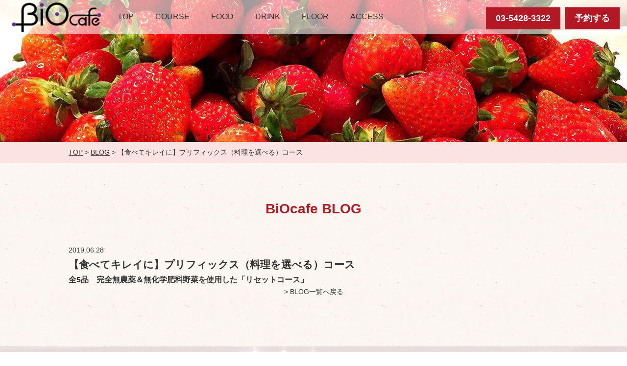

--- FILE ---
content_type: text/html; charset=UTF-8
request_url: https://biocafe.jp/course/744
body_size: 5120
content:
<!DOCTYPE html>
<html lang="ja">
<head>
<meta charset="utf-8">
<meta name="viewport" content="width=device-width, initial-scale=1.0, user-scalable=no">
<meta name="format-detection" content="telephone=no">
<title>  【食べてキレイに】プリフィックス（料理を選べる）コース</title>

<!-- Google Tag Manager for WordPress by DuracellTomi -->
<script data-cfasync="false" type="text/javascript">//<![CDATA[
	var gtm4wp_datalayer_name = "dataLayer";
	var dataLayer = dataLayer || [];//]]>	
</script>
<!-- End Google Tag Manager for WordPress by DuracellTomi --><link rel='dns-prefetch' href='//s.w.org' />
		<script type="text/javascript">
			window._wpemojiSettings = {"baseUrl":"https:\/\/s.w.org\/images\/core\/emoji\/11\/72x72\/","ext":".png","svgUrl":"https:\/\/s.w.org\/images\/core\/emoji\/11\/svg\/","svgExt":".svg","source":{"concatemoji":"https:\/\/biocafe.jp\/wp-includes\/js\/wp-emoji-release.min.js?ver=4.9.26"}};
			!function(e,a,t){var n,r,o,i=a.createElement("canvas"),p=i.getContext&&i.getContext("2d");function s(e,t){var a=String.fromCharCode;p.clearRect(0,0,i.width,i.height),p.fillText(a.apply(this,e),0,0);e=i.toDataURL();return p.clearRect(0,0,i.width,i.height),p.fillText(a.apply(this,t),0,0),e===i.toDataURL()}function c(e){var t=a.createElement("script");t.src=e,t.defer=t.type="text/javascript",a.getElementsByTagName("head")[0].appendChild(t)}for(o=Array("flag","emoji"),t.supports={everything:!0,everythingExceptFlag:!0},r=0;r<o.length;r++)t.supports[o[r]]=function(e){if(!p||!p.fillText)return!1;switch(p.textBaseline="top",p.font="600 32px Arial",e){case"flag":return s([55356,56826,55356,56819],[55356,56826,8203,55356,56819])?!1:!s([55356,57332,56128,56423,56128,56418,56128,56421,56128,56430,56128,56423,56128,56447],[55356,57332,8203,56128,56423,8203,56128,56418,8203,56128,56421,8203,56128,56430,8203,56128,56423,8203,56128,56447]);case"emoji":return!s([55358,56760,9792,65039],[55358,56760,8203,9792,65039])}return!1}(o[r]),t.supports.everything=t.supports.everything&&t.supports[o[r]],"flag"!==o[r]&&(t.supports.everythingExceptFlag=t.supports.everythingExceptFlag&&t.supports[o[r]]);t.supports.everythingExceptFlag=t.supports.everythingExceptFlag&&!t.supports.flag,t.DOMReady=!1,t.readyCallback=function(){t.DOMReady=!0},t.supports.everything||(n=function(){t.readyCallback()},a.addEventListener?(a.addEventListener("DOMContentLoaded",n,!1),e.addEventListener("load",n,!1)):(e.attachEvent("onload",n),a.attachEvent("onreadystatechange",function(){"complete"===a.readyState&&t.readyCallback()})),(n=t.source||{}).concatemoji?c(n.concatemoji):n.wpemoji&&n.twemoji&&(c(n.twemoji),c(n.wpemoji)))}(window,document,window._wpemojiSettings);
		</script>
		<style type="text/css">
img.wp-smiley,
img.emoji {
	display: inline !important;
	border: none !important;
	box-shadow: none !important;
	height: 1em !important;
	width: 1em !important;
	margin: 0 .07em !important;
	vertical-align: -0.1em !important;
	background: none !important;
	padding: 0 !important;
}
</style>
<script>if (document.location.protocol != "https:") {document.location = document.URL.replace(/^http:/i, "https:");}</script><script type='text/javascript' src='https://biocafe.jp/wp-includes/js/jquery/jquery.js?ver=1.12.4'></script>
<script type='text/javascript' src='https://biocafe.jp/wp-includes/js/jquery/jquery-migrate.min.js?ver=1.4.1'></script>
<script type='text/javascript' src='https://biocafe.jp/wp-content/plugins/duracelltomi-google-tag-manager/js/gtm4wp-form-move-tracker.js?ver=1.8.1'></script>
<link rel='https://api.w.org/' href='https://biocafe.jp/wp-json/' />
<link rel="EditURI" type="application/rsd+xml" title="RSD" href="https://biocafe.jp/xmlrpc.php?rsd" />
<link rel="wlwmanifest" type="application/wlwmanifest+xml" href="https://biocafe.jp/wp-includes/wlwmanifest.xml" /> 
<link rel='prev' title='目的に合わせたおすすめセレクトコース「免疫力UPでキレイに」' href='https://biocafe.jp/course/1079' />
<link rel='next' title='「食べてキレイになる」パーティープラン　オーガニックワイン2時間飲み放題付き' href='https://biocafe.jp/course/1193' />
<meta name="generator" content="WordPress 4.9.26" />
<link rel='shortlink' href='https://biocafe.jp/?p=744' />
<link rel="alternate" type="application/json+oembed" href="https://biocafe.jp/wp-json/oembed/1.0/embed?url=https%3A%2F%2Fbiocafe.jp%2Fcourse%2F744" />
<link rel="alternate" type="text/xml+oembed" href="https://biocafe.jp/wp-json/oembed/1.0/embed?url=https%3A%2F%2Fbiocafe.jp%2Fcourse%2F744&#038;format=xml" />

<!-- Google Tag Manager for WordPress by DuracellTomi -->
<script data-cfasync="false" type="text/javascript">//<![CDATA[
	dataLayer.push({"pagePostType":"course","pagePostType2":"single-course","pagePostAuthor":"goen_dev"});//]]>
</script>
<script data-cfasync="false">//<![CDATA[
(function(w,d,s,l,i){w[l]=w[l]||[];w[l].push({'gtm.start':
new Date().getTime(),event:'gtm.js'});var f=d.getElementsByTagName(s)[0],
j=d.createElement(s),dl=l!='dataLayer'?'&l='+l:'';j.async=true;j.src=
'//www.googletagmanager.com/gtm.'+'js?id='+i+dl;f.parentNode.insertBefore(j,f);
})(window,document,'script','dataLayer','GTM-PX98WX7');//]]>
</script>
<script data-cfasync="false">//<![CDATA[
(function(w,d,s,l,i){w[l]=w[l]||[];w[l].push({'gtm.start':
new Date().getTime(),event:'gtm.js'});var f=d.getElementsByTagName(s)[0],
j=d.createElement(s),dl=l!='dataLayer'?'&l='+l:'';j.async=true;j.src=
'//www.googletagmanager.com/gtm.'+'js?id='+i+dl;f.parentNode.insertBefore(j,f);
})(window,document,'script','dataLayer','GTM-5Q4CJCQQ');//]]>
</script>
<!-- End Google Tag Manager -->
<!-- End Google Tag Manager for WordPress by DuracellTomi -->
<script src="https://ajax.googleapis.com/ajax/libs/jquery/1.11.3/jquery.min.js"></script>
<script src="https://cdnjs.cloudflare.com/ajax/libs/wow/1.1.2/wow.min.js"></script>
<script src="https://biocafe.jp/wp-content/themes/chiocciol/js/jquery.easing.js"></script>
<script src="https://biocafe.jp/wp-content/themes/chiocciol/js/rollover.js"></script>
<script src="https://biocafe.jp/wp-content/themes/chiocciol/js/jquery.luckypeaks.autoslider.js"></script>
<script src="https://biocafe.jp/wp-content/themes/chiocciol/js/jquery.luckypeaks.stdlib.js"></script>
<script src="https://biocafe.jp/wp-content/themes/chiocciol/js/common.js"></script>
<script src="https://biocafe.jp/wp-content/themes/chiocciol/js/style.js"></script>
<!-- <link href="https://fonts.googleapis.com/css?family=Open+Sans:600" rel="stylesheet"> -->
<link rel="stylesheet" href="https://biocafe.jp/wp-content/themes/chiocciol/css/animate.css" type="text/css" />
<link rel="stylesheet" href="https://maxcdn.bootstrapcdn.com/font-awesome/4.6.1/css/font-awesome.min.css">
<link rel="stylesheet" href="https://cdnjs.cloudflare.com/ajax/libs/animate.css/3.5.2/animate.min.css">
<link rel="stylesheet" href="https://biocafe.jp/wp-content/themes/chiocciol/style.css" type="text/css" />
<link rel="stylesheet" href="https://biocafe.jp/wp-content/themes/chiocciol/style_sp.css" type="text/css" />
<!-- <link rel="shortcut icon" href="https://biocafe.jp/wp-content/themes/chiocciol/images/favicon.ico" /> -->
</head>

<body data-rsssl=1>


<div id="wrapper" class="wrapper course-page">

<header>
  <div id="header">
    <h1 class="logo"><a href="https://biocafe.jp"><img src="https://biocafe.jp/wp-content/themes/chiocciol/images/common/logo.png" alt="chiocciol@pizzeria"></a></h1>
    <div class="btn-group sp-hidden">
      <a href="javascript:void(0);" class="btn-tel opa">03-5428-3322</a>
      <a href="https://booking.ebica.jp/webrsv/search/e014019001/7452?isfixshop=true" class="btn-reserve opa" target="_blank">予約する</a>
    </div>
    <div class="btn-menu-sp"><a href="javascript:void(0);" class=""><span></span><span></span><span></span></a></div>
    <nav>
      <ul class="navi h-navi">
        <li><a href="https://biocafe.jp">TOP</a></li>
        <li><a href="https://biocafe.jp/course">COURSE</a></li>
        <li><a href="https://biocafe.jp/food">FOOD</a></li>
        <li><a href="https://biocafe.jp/drink">DRINK</a></li>
        <li><a href="https://biocafe.jp/floor">FLOOR</a></li>
        <li><a href="https://biocafe.jp/#access">ACCESS</a></li>
        <li class="pc-hidden"><a href="https://booking.ebica.jp/webrsv/search/e014019001/7452?isfixshop=true" target="_blank">RESERVE</a></li>
        <li class="reserve pc-hidden">ご予約・お問い合わせはこちら<br><span class="sp-hidden">☎ 03-5428-3322</span><a href="tel:03-5428-3322" class="pc-hidden">☎ 03-5428-3322</a></li>
      </ul>
    </nav>
    <div class="btn-group-s sp-hidden">
      <a href="javascript:void(0);" class="btn-tel opa">03-5428-3322</a>
      <a href="https://booking.ebica.jp/webrsv/search/e014019001/7452?isfixshop=true" class="btn-reserve opa" target="_blank">予約する</a>
    </div>
  </div>
</header>

<div id="content">

<div class="bg" style="background:url(https://biocafe.jp/wp-content/themes/chiocciol/images/page/kv_blog_pc.jpg) center top no-repeat;background-size:cover;"></div>

  
  <div class="breadcrumb-list f-gothic">
    <div class="content-inner"><a href="https://biocafe.jp">TOP</a> > <a href="https://biocafe.jp/blog">BLOG</a> > 【食べてキレイに】プリフィックス（料理を選べる）コース</div>
  </div>

  <div class="content-inner">

    <h1 class="page-title">BiOcafe BLOG</h1>

    <ul class="post-list">

          <li>
            <div class="ov-h">
              <div class="txt">
                <div class="post-date">2019.06.28</div>
                <h2 class="post-title">【食べてキレイに】プリフィックス（料理を選べる）コース</h2>
                <div class="post-txt"><h3 class="course-dtl__course-title">全5品　完全無農薬＆無化学肥料野菜を使用した「リセットコース」</h3>
</div>
              </div>
            </div>
          </li>
    </ul>

    
</div>

<div class="back"><a href="https://biocafe.jp/blog">&gt; BLOG一覧へ戻る</a></div>

<!--div class="pagenation">
  <div class="prev"></div>
  <div class="next"></div>
</div-->


  
      <div id="access">
      <div class="sub-title">ACCESS</div>
      <div class="map"><iframe src="https://www.google.com/maps/embed?pb=!1m18!1m12!1m3!1d810.4080734213558!2d139.69838782922804!3d35.661430088378125!2m3!1f0!2f0!3f0!3m2!1i1024!2i768!4f13.1!3m3!1m2!1s0x60188ca8ff749495%3A0xe7a3ac94128c4e9b!2z5riL6LC3IOOCquODvOOCrOODi-ODg-OCr-OCq-ODleOCp-ODrOOCueODiOODqeODsyDjg5Pjgqrjgqvjg5Xjgqc!5e0!3m2!1sja!2sjp!4v1519602096500" width="1000" height="400" frameborder="0" style="border:0" allowfullscreen></iframe></div>
    </div><!--/#access-->
  
  <div id="information">
    
    <p class="read">お気軽にお問い合わせください。</p>
    <dl>
      <dt>- TEL -</dt>
      <dd>
        <span class="tel sp-hidden">03-5428-3322</span>
        <span class="tel pc-hidden"><a href="tel:03-5428-3322">03-5428-3322</a></span><br>
        受付時間　【年中無休】<br />
<br />
      </dd>
      <dt>- 営業時間 -</dt>
      <dd>ランチ11:00〜16:00(LO15:30)<br />
カフェ15:30〜18:00<br />
ディナー18:00〜23:00（フードL.O22:00 ドリンクL.O22:30）</dd>
      <dd>東京都渋谷区宇田川町16-14 パティオI 1F</dd>
    </dl>
    <div class="btn-reserve"><a href="https://booking.ebica.jp/webrsv/search/e014019001/7452?isfixshop=true" target="_blank">オンライン予約はこちら</a></div>
  </div><!--/#information-->

</div><!--/#content-->

<footer>
  <div id="footer">

    <a href="#" class="page-top"><i class="fa fa-angle-up"></i></a>

    <ul class="link_list">  
        
      <li><a href="https://r.gnavi.co.jp/a237505/" target="_blank" onclick="ga('send','pageview','/gnavi');" class="opa"><img src="https://biocafe.jp/wp-content/themes/chiocciol/images/common/ico_gnavi.png" alt=""></a></li>  
      
        
      <li><a href="https://www.hotpepper.jp/strJ000005089/" target="_blank" onclick="ga('send','pageview','/hotpepper');" class="opa"><img src="https://biocafe.jp/wp-content/themes/chiocciol/images/common/ico_hotpepper.png" alt=""></a></li>
      
        
      <li><a href="https://tabelog.com/tokyo/A1303/A130301/13004505/" target="_blank" onclick="ga('send','pageview','/tabelog');" class="opa"><img src="https://biocafe.jp/wp-content/themes/chiocciol/images/common/ico_tabelog.png" alt=""></a></li>  
      
       
      <li><a href="https://hitosara.com/fe_109320/" target="_blank" onclick="ga('send','pageview','/hitosara');" class="opa"><img src="https://biocafe.jp/wp-content/themes/chiocciol/images/common/ico_hitosara.png" alt=""></a></li> 
      
        
      <li><a href="https://retty.me/area/PRE13/ARE8/SUB802/100000012176/" target="_blank" onclick="ga('send','pageview','/retty');" class="opa"><img src="https://biocafe.jp/wp-content/themes/chiocciol/images/common/ico_retty.png" alt=""></a></li>  
      
      
      
        
      <li><a href="https://www.instagram.com/biocafe_shibuya_official/" target="_blank" onclick="ga('send','pageview','/instagram');" class="opa"><img src="https://biocafe.jp/wp-content/themes/chiocciol/images/common/ico_instagram.png" alt=""></a></li>  
      
        
      <li><a href="https://www.facebook.com/BiOcafe.jp" target="_blank" onclick="ga('send','pageview','/instagram');" class="opa"><img src="https://biocafe.jp/wp-content/themes/chiocciol/images/common/ico_fb.png" alt=""></a></li>  
      
          </ul> 

    <nav>
      <ul class="navi f-navi">
        <li><a href="https://biocafe.jp">TOP</a></li>
        <li><a href="https://biocafe.jp/about">ABOUT</a></li>
        <li><a href="https://biocafe.jp/course">COURSE</a></li>
        <li><a href="https://biocafe.jp/drink">DRINK</a></li>
        <li><a href="https://biocafe.jp/floor">FLOOR</a></li>
        <li><a href="https://biocafe.jp#access">ACCESS</a></li>
      </ul>
    </nav>
    <small class="copyright">Biocafe ALL RIGHTS RESERVED.</small>
  </div><!--/#footer-->
</footer>

</div><!--/#wrapper-->


<!-- Google Tag Manager (noscript) -->
<noscript><iframe src="https://www.googletagmanager.com/ns.html?id=GTM-PX98WX7"
height="0" width="0" style="display:none;visibility:hidden"></iframe></noscript>
<noscript><iframe src="https://www.googletagmanager.com/ns.html?id=GTM-5Q4CJCQQ"
height="0" width="0" style="display:none;visibility:hidden"></iframe></noscript>
<!-- End Google Tag Manager (noscript) --><script type='text/javascript' src='https://biocafe.jp/wp-includes/js/wp-embed.min.js?ver=4.9.26'></script>

<script>
$(function() {
    wow = new WOW({
      animateClass: 'animated',
      offset:       100,
      // callback:     function(box) {
      //   // console.log("WOW: animating <" + box.tagName.toLowerCase() + ">")
      // }
    });
    wow.init();
});
</script>


</body>
</html>


--- FILE ---
content_type: text/css
request_url: https://biocafe.jp/wp-content/themes/chiocciol/style_sp.css
body_size: 2662
content:
@media (max-width: 991px) {
img {
    height: auto;
    max-width: 100%;
}
#wrapper {
    min-width: initial;
    width: 100%;
  }
.course-page ul.h-navi,
.food-page ul.h-navi,
.drink-page ul.h-navi,
.floor-page ul.h-navi {
  margin-left: 130px;
}
.course-page ul.h-navi li,
.food-page ul.h-navi li,
.drink-page ul.h-navi li,
.floor-page ul.h-navi li {
  padding-right: 5px;
}
.course-page #header .logo,
.food-page #header .logo,
.drink-page #header .logo,
.floor-page #header .logo {
  width: 120px;
  height: auto;
}
.course-page #header .logo img,
.food-page #header .logo img,
.drink-page #header .logo img,
.floor-page #header .logo img {
  min-height : initial;
  min-height : auto;
  width: 100%;
  height: auto;
}
.course-page #header .btn-group a,
.food-page #header .btn-group a,
.drink-page #header .btn-group a,
.floor-page #header .btn-group a {
	display: inline-block;
	height: 40px;
	line-height: 40px;
	padding: 0 10px;
	color: #fff;
	text-decoration: none;
	font-size: 16px;
	font-weight: bold;
}
#content #access .map iframe {
    width: 80%;
  }
#content .content-inner,
.course-page #content .content-inner,
.food-page #content .content-inner,
.drink-page #content .content-inner {
    width: 100%;
  }
.top-page #about .read {
    width: 100%;
  }
.top-page #content #access .read {
    width: 100%;
  }
#content .breadcrumb-list {
    padding: 10px;
}

/* =====================================
    course-page
===================================== */
.course-page .course-list li {
    padding-bottom: 100px;
    padding-left: 3.125%;
    padding-right: 3.125%;
}
.course-page .course-list .img {
    float: left;
    width: 320px;
}
.course-page .course-list .img img {
    width: 300px;
    height: auto;
}
.course-page .course-list .txt {
    float: left;
    width: 55%;
    font-size: 14px;
}

/* =====================================
    food-page
===================================== */
.food-page .content-inner {
    padding-left: 3.125%;
    padding-right: 3.125%;
}
.food-page .food-list .txt {
    float: left;
    width: 70%;
    font-size: 16px;
}

/* =====================================
    drink-page
===================================== */
.drink-page .content-inner {
    padding-left: 3.125%;
    padding-right: 3.125%;
}

/* =====================================
	blog-page
===================================== */
.blog-page .content-inner {
	padding: 0 3.125%;
}
}


@media (max-width: 767px) {

body{
    line-height: 1.6;
    font-size: 12px;
}

img {
    height: auto;
    max-width: 100%;
}

.pc-hidden {display: inline-block!important;}
.sp-hidden {display: none!important}

/* =====================================
    wrapper
===================================== */
#wrapper {
min-width: 100%;
}

/* =====================================
    header
===================================== */
#header {
    height: 45px;
}
#header .logo {
    top: 4px;
    left: 5px;
}
#header .logo img {
    width: 110px;
}
.top-page #header .logo {
    padding: 0;
}
.top-page #header .logo img {
    width: 130px;
}
.top-page #header {
    position: relative;
    padding: 20px 0;
}
#header .btn-menu-sp a {
    position: absolute;
    right: 10px;
    top: 12px;
    width: 26px;
    height: 26px;
    z-index: 100;
}
#header .btn-menu-sp span {
    display: inline-block;
    transition: all .4s;
    box-sizing: border-box;
}
#header .btn-menu-sp span {
    position: absolute;
    right: 0px;
    width: 26px;
    height: 2px;
    background-color: #b31925;
    border-radius: 2px;
}
#header .btn-menu-sp span:nth-of-type(1) {
    top: 2px;
}
#header .btn-menu-sp span:nth-of-type(2) {
    top: 10px;
}
#header .btn-menu-sp span:nth-of-type(3) {
    top: 18px;;
}
#header .btn-menu-sp .active span:nth-of-type(1) {
    -webkit-transform: translateY(8px) rotate(-315deg);
    transform: translateY(8px) rotate(-315deg);
    background-color: #b31925;
}
#header .btn-menu-sp .active span:nth-of-type(2) {
    opacity: 0;
    background-color: #b31925;
}
#header .btn-menu-sp .active span:nth-of-type(3) {
    -webkit-transform: translateY(-8px) rotate(315deg);
    transform: translateY(-8px) rotate(315deg);
    background-color: #b31925;
}
#header .reserve-sp {
    display: block;
    position: absolute;
    top: 7px;
    right: 50px;
    text-align: right;
    font-size: 10px;
}
.top-page #header .reserve-sp {
    display: none;
}
#header .h-navi {
    display: none;
    position: absolute;
    left: 0;
    top: 0;
    width: 100%;
    height: auto;
    margin: 0!important;
    padding-top: 20px;
    background: url(images/common/bg2.jpg) center top repeat;
    font-size: 22px;
    z-index: 50;
}
#header .h-navi li {
    width: 100%;
    padding-bottom: 20px;
}
#header .h-navi a {
    
}
#header .h-navi .reserve {
    position: relative;
    left: auto;
    top: auto;
    right: 0;
    display: block!important;
    padding-top: 10px;
    font-size: 13px;
}
#header .h-navi .reserve a {
    line-height: 1.2;
    font-size: 20px;
}

/* =====================================
    content
===================================== */
#content {
}
#content .content-inner {
    width: 100%;
    padding: 0 15px;
}
#content .breadcrumb-list {
    display: none;
}
#content .bg {
    height: 160px;
}
#content .page-title {
    padding: 40px 0 30px;
    font-size: 18px;
}
#content .sub-title {
    font-size: 19px;
}

/* access */
#content #access {
    padding-top: 40px;
    height: 490px;
    background: url(images/common/access_bg.jpg) center top no-repeat;
    background-size: cover;
    margin-top: 50px;
}
#content #access .map {
    margin-top: 25px;
}
#content #access .map iframe {
    width: 90%;
    height: 320px;
}

/* information */
#content #information {
    padding: 50px 15px;
}
#content #information .read {
    font-size: 17px;
}
#content #information dl {
    line-height: 1.6;
    margin-top: 30px;
}
#content #information dt {
    font-size: 17px;
}
#content #information dd {
    padding-bottom: 20px;
    font-size: 14px;
}
#content #information .tel {
    font-size: 30px;
}
#content #information .btn-reserve {
    width: 70%;
    margin: 30px auto 0;
}
#content #information .btn-reserve a {
    padding: 15px 0;
}
#content #information .btn-reserve a:after {
    top: 15px;
    right: 10px;
}

/* =====================================
    footer
===================================== */
#footer {
    padding: 40px 0 15px;
}
#footer .link_list {
    margin: 20px 10px 30px;
}
#footer .link_list li {
    width: 60px;
    padding: 4px;
}
#footer .page-top {
    font-size: 40px;
}
#footer .f-navi {
    display: none;
}
#footer .copyright {
    margin-top: 40px;
    font-size: 10px;
}

/* =====================================
    top-page
===================================== */
.top-page {
}
.top-page .btn-more {
    width: 70%;
    margin: 40px auto 0;
}
.top-page .btn-more a:after {
    top: 15px;
    right: 15px;
}

/* kv */
.top-page #kv .img {
    height: auto;
}

/* news */
/* blog */
.top-page .post-wrap {
    padding: 0 10px;
}
.top-page .post-wrap #news,
.top-page .post-wrap #blog {
    float: none;
    width: 100%;
    max-width: 100%;
    padding: 20px 0 10px;
    overflow: hidden;
}
.top-page .post-wrap #blog {
    float: none;
    padding: 20px 0 20px 0;
    border-top: 1px dashed #999;
}
.top-page .post-wrap .sub-title {
    text-align: center;
}
.top-page .post-wrap ul {
    margin-top: 5px;
}
.top-page .post-wrap li {
    display: block;
    padding-bottom: 5px;
}
.top-page .post-wrap li .date {
    display: block;
    font-size: 11px;
}
.top-page .post-wrap li .txt {
    display: block;
    padding-left: 0;
    padding-bottom: 5px;
    font-size: 14px;
}
.top-page .post-wrap .btn-post-more {
    float: right;
    display: inline-block;
    margin-top: 0;
    padding-left: 10px;
}

/* about */
.top-page #about {
    padding: 50px 15px;
    background: url(images/top/about_bg.png) center top repeat-x;
    background-size: 640px auto;
}
.top-page #about .sub-title {
    line-height: 1.5;
    font-size: 19px;
}
.top-page #about .sub-title span {
    margin-top: 10px;
    font-size: 9px;
}
.top-page #about .catch {
    line-height: 1.5;
    margin-top: 20px;
    padding-bottom: 20px;
    background: url(images/common/line.png) center bottom no-repeat;
    background-size: 80px auto;
    font-size: 17px;
}
.top-page #about .read {
    width: 100%;
    margin: 20px auto 0;
    line-height: 1.6;
}

/* course */
.top-page #course {
}
.top-page #course .read {
    line-height: 1.6;
    margin-top: 20px;
}
.top-page #course .img {
    float: none;
    width: 100%;
    height: auto;
}
.top-page #course .course-btm .img {
    float: left;
    width: 50%
}
.top-page #course .course-btm .img img {
    vertical-align: top;
}
.top-page #course .course-top .txt {
    width: 100%;
    float: none;
    padding: 50px 15px;
}
.top-page #course .course-top .catch {
    margin-top: 15px;
    padding-bottom: 20px;
    background: url(images/common/line.png) center bottom no-repeat;
    background-size: 80px auto;
    font-size: 17px;
}

/* food */
.top-page #food {
}
.top-page #food .read {
    line-height: 1.6;
    margin-top: 20px;
}
.top-page #food .img {
    float: none;
    width: 100%;
    height: auto;
}
.top-page #food .food-btm .img {
    float: left;
    width: 50%
}
.top-page #food .food-btm .img img {
    vertical-align: top;
}
.top-page #food .food-top .txt {
    width: 100%;
    float: none;
    padding: 50px 15px;
}
.top-page #food .food-top .catch {
    margin-top: 15px;
    padding-bottom: 20px;
    background: url(images/common/line.png) center bottom no-repeat;
    background-size: 80px auto;
    font-size: 17px;
}

/* drink */
.top-page #drink {
}
.top-page #drink .read {
    line-height: 1.6;
    margin-top: 20px;
}
.top-page #drink .img {
    height: auto;
}
.top-page #drink .drink-top .img {
    width: 100%;
    float: none;
}
.top-page #drink .drink-top .txt {
    width: 100%;
    float: none;
    padding: 50px 15px;
}
.top-page #drink .drink-top .catch {
    margin-top: 15px;
    padding-bottom: 20px;
    background: url(images/common/line.png) center bottom no-repeat;
    background-size: 80px auto;
    font-size: 17px;
}

/* floor */
.top-page #floor {
    padding: 0 15px 50px;
}
.top-page #floor .img {
    height: auto;
    margin-bottom: 50px;
}
.top-page #floor .catch {
    margin-top: 30px;
    padding-bottom: 20px;
    background: url(images/common/line.png) center bottom no-repeat;
    background-size: 80px auto;
    font-size: 17px;
}
.top-page #floor .read {
    width: 100%;
    margin: 20px auto 0;
    line-height: 2;
}

/* access */
.top-page #content #access {
    padding: 50px 15px;
    background: url(images/common/bg2.jpg) center top repeat;
}
.top-page #content #access .catch {
    margin-top: 30px;
    padding-bottom: 20px;
    background: url(images/common/line.png) center bottom no-repeat;
    background-size: 80px auto;
    font-size: 17px;
}
.top-page #content #access .read {
    width: 100%;
    margin: 20px auto 0;
    line-height: 2;
}
.top-page #content #access .img {
    height: auto;
    margin-top: 50px;
}

/* =====================================
    about-page
===================================== */
.about-page {
}
.about-page .read {
    line-height: 1.68;
    padding-bottom: 50px;
}
.about-page .read h1 {
    font-size: 20px;
}
.about-page .read h2 {
    font-size: 17px;
}
.about-page .read h3 {
    font-size: 14px;
}
.about-page .read h4 {
    font-size: 12px;
}
.about-page .read h5 {
    font-size: 11px;
}
.about-page .read h6 {
    font-size: 10px;
}

/* =====================================
    news-page
===================================== */
.news-page {
}
.news-page .post-list {
    padding-bottom: 50px;
}
.news-page .post-list li {
    padding: 20px 0;
}
.news-page .post-list li:first-child {
    padding: 0 0 20px;
}
.news-page .post-list li:last-child {
    padding: 20px 0 0;
    border-bottom: none;
}
.news-page .post-list .txt {
}
.news-page .post-list .post-date {
    font-size: 12px;
}
.news-page .post-list .post-title {
    padding-top: 5px;
    font-size: 18px;
}
.news-page .post-list .post-txt {
    padding-top: 10px;
    font-size: 14px;
}

/* =====================================
    blog-page
===================================== */
.blog-page {
}
.blog-page .post-list {
    padding-bottom: 50px;
}
.blog-page .post-list li {
    padding: 20px 0 30px;
}
.blog-page .post-list li:first-child {
    padding: 0 0 20px;
}
.blog-page .post-list li:last-child {
    padding: 20px 0 0;
    border-bottom: none;
}
.blog-page .post-list .img {
    width: 20%;
}
.blog-page .post-list .txt {
	width: 100%;
}
.blog-page .post-list .post-date {
    font-size: 11px;
}
.blog-page .post-list .post-title {
    padding-top: 5px;
    font-size: 18px;
}
.blog-page .post-list .post-txt {
    padding-top: 10px;
    font-size: 14px;
}
.blog-page .post-list .post-more {
    position: relative;
    right: auto;
    bottom: auto;
    padding-top: 10px;
    font-size: 12px;
}
.blog-page .back {
    padding-bottom: 50px;
    font-size: 14px;
}

/* =====================================
    course-page
===================================== */
.course-page {
}
.course-page .course-list li {
    margin-bottom: 40px;
    padding-bottom: 40px;
    border-bottom: 1px dashed #999;
}
.course-page .course-list li:last-child {
    margin-bottom: 0;
    border-bottom: none;
}
.course-page .course-list .course-title {
    margin-top: 20px;
    padding-bottom: 10px;
    text-align: left;
    font-size: 17px;
}
.course-page .course-list .price {
    font-size: 17px;
}
.course-page .course-list .img {
    float: none;
    width: 60%;
    margin: 0 auto;
}
.course-page .course-list .txt {
    float: none;
    width: 100%;
    font-size: 12px;
}

/* =====================================
    food-page
===================================== */
.food-page {
}
.food-page .food-category {
    font-size: 18px;
}
.food-page .food-list {
    margin-top: 20px;
    padding-bottom: 10px;
}
.food-page .food-list li {
    padding-bottom: 30px;
}
.food-page .food-list .img {
    width: 20%;
}
.food-page .food-list .txt {
    width: 80%;
    padding-left: 12px;
    font-size: 13px;
}
.food-page .food-list .txt-top {
    line-height: 1.5;
    margin-top: -2px;
    padding-bottom: 5px;
    overflow: hidden;
}
.food-page .food-list .food-title {
    font-size: 16px;
}
.food-page .food-list .price {
    padding-left: 15px;
    font-size: 16px;
}

/* =====================================
    drink-page
===================================== */
.drink-page {
}
.drink-page .drink-category {
    border-bottom: 1px dotted #999;
    font-size: 18px;
}
.drink-page .drink-list {
    padding-bottom: 20px;
}
.drink-page .drink-list .drink-list-left {
    float: none;
    width: 100%;
}
.drink-page .drink-list .drink-list-right {
    float: none;
    width: 100%;
}
.drink-page .drink-list .drink-title {
    margin-top: 20px;
    font-size: 16px;
}
.drink-page .drink-list ul {
    margin-top: 5px;
}
.drink-page .drink-list li {
    padding-bottom: 5px;
    font-size: 15px;
}
.drink-page .drink-list li span {
    line-height: 1.6;
    font-size: 12px;
}
.drink-page .drink-list li .list-left {
    display: block;
    width: 100%;
}
.drink-page .drink-list li .list-right {
    display: block;
    width: 100%;
    padding-top: 4px;
    font-size: 14px;
}

/* =====================================
    floor-page
===================================== */
.floor-page {
}
.floor-page .photo-list {
    overflow: hidden;
}
.floor-page .photo-list li {
    float: left;
    width: 50%;
}
.floor-page .photo-list li img {
    width: 100%;
}


}

--- FILE ---
content_type: application/javascript
request_url: https://biocafe.jp/wp-content/themes/chiocciol/js/common.js
body_size: 559
content:
$(function(){

  /* --------------------------------------
     スクロール
  --------------------------------------- */
  $('a[href^=#]').click(function(){
    var speed = 1000;
    var href= $(this).attr('href');
    var target = $(href == '#' || href == '' ? 'html' : href);
    var position = target.offset().top;
    $('html, body').animate({scrollTop:position}, speed, 'easeOutQuart');
    return false;
  });

  /* --------------------------------------
      menu
  --------------------------------------- */
  $('.btn-menu-sp a').on('click', function() {
    if ($(this).hasClass('active')) {
      $(this).removeClass('active');
      $('#header .h-navi').fadeOut();

    } else {
      $(this).addClass('active');
      $('#header .h-navi').fadeIn();
    }
    return false;
  });
  $('#header .h-navi-close-sp').on('click', function() {
    $('btn-menu-sp a').removeClass('active');
    $('#header .h-navi').fadeOut();
    return false;
  });

  /* --------------------------------------
      pagetop
  --------------------------------------- */
  var showFlag = false;
  var topBtn = $('.pagetop');    
  topBtn.css('bottom', '-100px');
  var showFlag = false;
  //スクロールが100に達したらボタン表示
  $(window).scroll(function () {
      if ($(this).scrollTop() > 100) {
          if (showFlag == false) {
              showFlag = true;
              topBtn.stop().animate({'bottom' : '10px'}, 200); 
          }
      } else {
          if (showFlag) {
              showFlag = false;
              topBtn.stop().animate({'bottom' : '-100px'}, 200); 
          }
      }
  });
  //スクロールしてトップ
  topBtn.click(function () {
      $('body,html').animate({
          scrollTop: 0
      }, 500);
      return false;
  });

});
